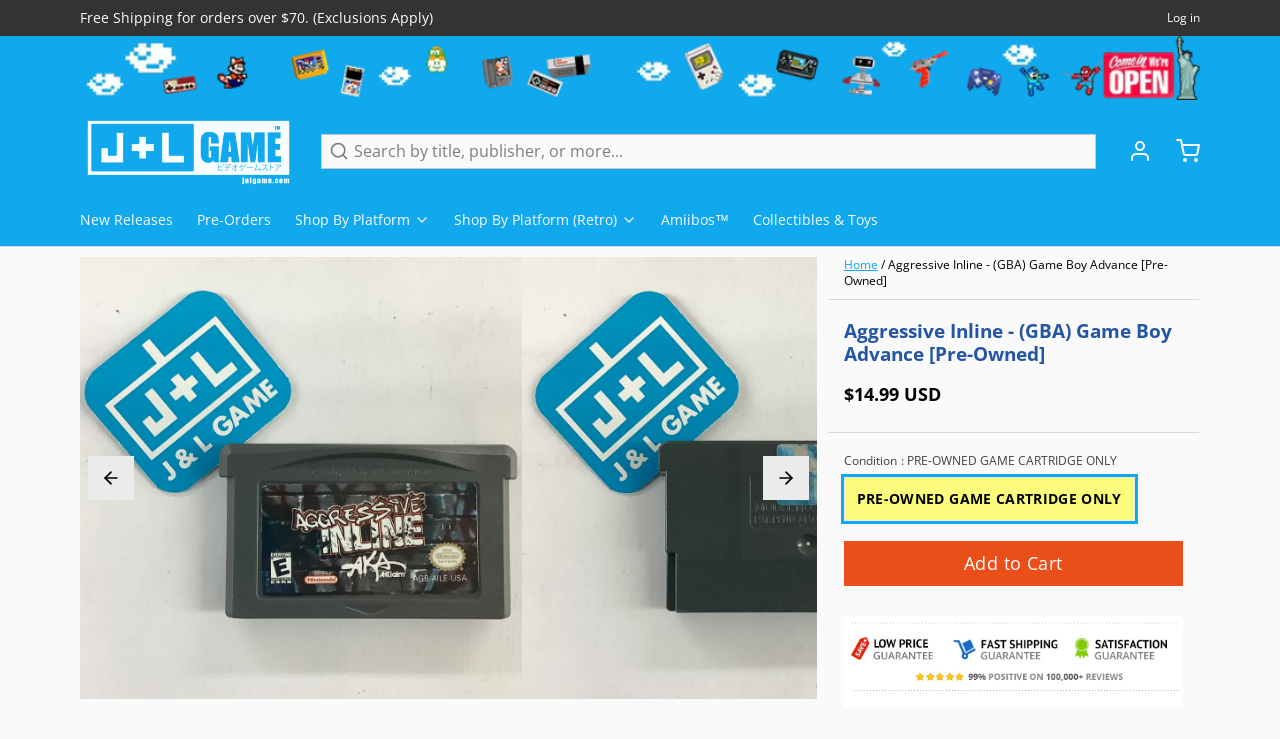

--- FILE ---
content_type: text/html; charset=utf-8
request_url: https://www.google.com/recaptcha/api2/aframe
body_size: 250
content:
<!DOCTYPE HTML><html><head><meta http-equiv="content-type" content="text/html; charset=UTF-8"></head><body><script nonce="mLnjE2j7iYK-hPYXlkwF2Q">/** Anti-fraud and anti-abuse applications only. See google.com/recaptcha */ try{var clients={'sodar':'https://pagead2.googlesyndication.com/pagead/sodar?'};window.addEventListener("message",function(a){try{if(a.source===window.parent){var b=JSON.parse(a.data);var c=clients[b['id']];if(c){var d=document.createElement('img');d.src=c+b['params']+'&rc='+(localStorage.getItem("rc::a")?sessionStorage.getItem("rc::b"):"");window.document.body.appendChild(d);sessionStorage.setItem("rc::e",parseInt(sessionStorage.getItem("rc::e")||0)+1);localStorage.setItem("rc::h",'1768407297271');}}}catch(b){}});window.parent.postMessage("_grecaptcha_ready", "*");}catch(b){}</script></body></html>

--- FILE ---
content_type: text/javascript; charset=utf-8
request_url: https://www.jnlgame.com/products/aggressive-inline-game-boy-advance-pre-owned-jnlgame-1656-gba.js
body_size: 937
content:
{"id":6563068608627,"title":"Aggressive Inline - (GBA) Game Boy Advance [Pre-Owned]","handle":"aggressive-inline-game-boy-advance-pre-owned-jnlgame-1656-gba","description":"\u003cp\u003eAggressive Inline pushes your inline skating skills to the limit with a new Juice Meter, challenging objectives, and expansive levels. You can choose from an array of professional inline skaters--including Jaren Grob, Chris Edwards, and Shane Yost--and showcase your talent in various interactive skate parks. Perform a variety of manuals, grinds, big-air tricks, wall flips, hand plants, and more, to build up your Juice Meter and avoid elimination. Aggressive Inline also includes a Park Editor that lets you design your own skate park, complete with rails, ramps, and pipes.\u003c\/p\u003e\n\u003ch3\u003eProduct Details\u003c\/h3\u003e\n\u003cp\u003e\u003cstrong\u003eName:\u003c\/strong\u003e Aggressive Inline\u003cbr\u003e\u003cstrong\u003ePlatform:\u003c\/strong\u003e Game Boy Advance\u003cbr\u003e\u003cstrong\u003ePublisher:\u003c\/strong\u003e Acclaim\u003cbr\u003e\u003cstrong\u003eOfficial Release Date:\u003c\/strong\u003e 08\/27\/02\u003cbr\u003e\u003cstrong\u003eNumber of Players:\u003c\/strong\u003e N\/A\u003cbr\u003e\u003cstrong\u003eOnline Multiplayer:\u003c\/strong\u003e N\/A\u003c\/p\u003e\n\u003ch3\u003eGame Data\u003c\/h3\u003e\n\u003cp\u003e\u003cstrong\u003eGenre:\u003c\/strong\u003e Sports \u0026gt; Individual \u0026gt; Skate \/ Skateboard\u003cbr\u003e\u003cstrong\u003eESRB:\u003c\/strong\u003e N\/A\u003cbr\u003e\u003cstrong\u003eCountry:\u003c\/strong\u003e USA\u003cbr\u003e\u003cstrong\u003eProduct ID:\u003c\/strong\u003e AGB-AILE-USA\u003cbr\u003e\u003cstrong\u003eProduct Barcode:\u003c\/strong\u003e 021481522935\u003c\/p\u003e","published_at":"2021-05-19T17:50:30-04:00","created_at":"2021-04-10T17:41:15-04:00","vendor":"Acclaim","type":"Video Games","tags":["Acclaim","Game Boy Advance","GBA","Pre-Owned","Sports \u003e Individual \u003e Skate \/ Skateboard","USA","Video Games"],"price":1499,"price_min":1499,"price_max":1499,"available":true,"price_varies":false,"compare_at_price":0,"compare_at_price_min":0,"compare_at_price_max":0,"compare_at_price_varies":false,"variants":[{"id":39299797647475,"title":"PRE-OWNED GAME CARTRIDGE ONLY","option1":"PRE-OWNED GAME CARTRIDGE ONLY","option2":null,"option3":null,"sku":"AGB-AILE-USA","requires_shipping":true,"taxable":true,"featured_image":null,"available":true,"name":"Aggressive Inline - (GBA) Game Boy Advance [Pre-Owned] - PRE-OWNED GAME CARTRIDGE ONLY","public_title":"PRE-OWNED GAME CARTRIDGE ONLY","options":["PRE-OWNED GAME CARTRIDGE ONLY"],"price":1499,"weight":198,"compare_at_price":0,"inventory_management":"shopify","barcode":"0021481522935","requires_selling_plan":false,"selling_plan_allocations":[]}],"images":["\/\/cdn.shopify.com\/s\/files\/1\/2280\/4837\/products\/image_e379ad87-f38f-4b53-8026-af3cd57f7388.jpg?v=1660152140","\/\/cdn.shopify.com\/s\/files\/1\/2280\/4837\/products\/image_49c01d63-037b-4b8f-bc10-dfde6ac6a7a1.jpg?v=1660152140","\/\/cdn.shopify.com\/s\/files\/1\/2280\/4837\/products\/15944_front.jpg?v=1660152140","\/\/cdn.shopify.com\/s\/files\/1\/2280\/4837\/products\/15944_back.jpg?v=1660152140"],"featured_image":"\/\/cdn.shopify.com\/s\/files\/1\/2280\/4837\/products\/image_e379ad87-f38f-4b53-8026-af3cd57f7388.jpg?v=1660152140","options":[{"name":"Condition","position":1,"values":["PRE-OWNED GAME CARTRIDGE ONLY"]}],"url":"\/products\/aggressive-inline-game-boy-advance-pre-owned-jnlgame-1656-gba","media":[{"alt":"Aggressive Inline - (GBA) Game Boy Advance [Pre-Owned] Video Games Acclaim   ","id":22922570039411,"position":1,"preview_image":{"aspect_ratio":1.0,"height":1978,"width":1978,"src":"https:\/\/cdn.shopify.com\/s\/files\/1\/2280\/4837\/products\/image_e379ad87-f38f-4b53-8026-af3cd57f7388.jpg?v=1660152140"},"aspect_ratio":1.0,"height":1978,"media_type":"image","src":"https:\/\/cdn.shopify.com\/s\/files\/1\/2280\/4837\/products\/image_e379ad87-f38f-4b53-8026-af3cd57f7388.jpg?v=1660152140","width":1978},{"alt":"Aggressive Inline - (GBA) Game Boy Advance [Pre-Owned] Video Games Acclaim   ","id":22922570072179,"position":2,"preview_image":{"aspect_ratio":1.0,"height":1978,"width":1978,"src":"https:\/\/cdn.shopify.com\/s\/files\/1\/2280\/4837\/products\/image_49c01d63-037b-4b8f-bc10-dfde6ac6a7a1.jpg?v=1660152140"},"aspect_ratio":1.0,"height":1978,"media_type":"image","src":"https:\/\/cdn.shopify.com\/s\/files\/1\/2280\/4837\/products\/image_49c01d63-037b-4b8f-bc10-dfde6ac6a7a1.jpg?v=1660152140","width":1978},{"alt":"Aggressive Inline - (GBA) Game Boy Advance [Pre-Owned] Video Games Acclaim   ","id":20331830542451,"position":3,"preview_image":{"aspect_ratio":1.0,"height":640,"width":640,"src":"https:\/\/cdn.shopify.com\/s\/files\/1\/2280\/4837\/products\/15944_front.jpg?v=1660152140"},"aspect_ratio":1.0,"height":640,"media_type":"image","src":"https:\/\/cdn.shopify.com\/s\/files\/1\/2280\/4837\/products\/15944_front.jpg?v=1660152140","width":640},{"alt":"Aggressive Inline - (GBA) Game Boy Advance [Pre-Owned] Video Games Acclaim   ","id":20331830575219,"position":4,"preview_image":{"aspect_ratio":1.107,"height":925,"width":1024,"src":"https:\/\/cdn.shopify.com\/s\/files\/1\/2280\/4837\/products\/15944_back.jpg?v=1660152140"},"aspect_ratio":1.107,"height":925,"media_type":"image","src":"https:\/\/cdn.shopify.com\/s\/files\/1\/2280\/4837\/products\/15944_back.jpg?v=1660152140","width":1024}],"requires_selling_plan":false,"selling_plan_groups":[]}